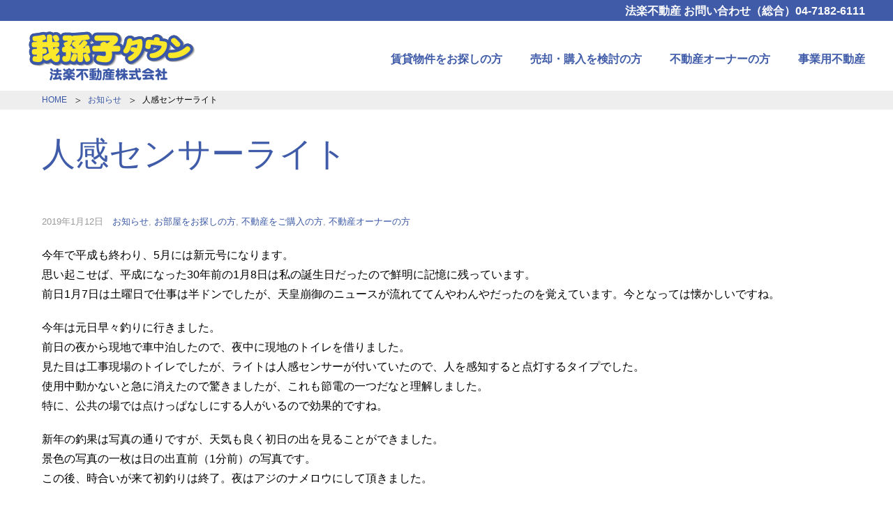

--- FILE ---
content_type: text/html; charset=UTF-8
request_url: https://www.abiko.ne.jp/2019/01/12/547/
body_size: 6696
content:
<!DOCTYPE html>
<html lang="ja">
<head>
<meta charset="utf-8" />
<title>人感センサーライト | 我孫子タウン - 法楽不動産</title>
<meta name="viewport" content="width=device-width,initial-scale=1.0,minimum-scale=1.0,maximum-scale=1.0,user-scalable=no" />
<link rel="stylesheet" type="text/css" href="https://www.abiko.ne.jp/wp-content/themes/abiko/style.css" />
<link rel="stylesheet" type="text/css" href="https://www.abiko.ne.jp/wp-content/themes/abiko/style_index.css" />
<link rel="stylesheet" type="text/css" href="https://www.abiko.ne.jp/wp-content/themes/abiko/style_contents.css" />
<script type="text/javascript" src="https://ajax.googleapis.com/ajax/libs/jquery/3.1.1/jquery.min.js"></script>
<script type="text/javascript" src="https://www.abiko.ne.jp/wp-content/themes/abiko/js/library.js"></script>
<link rel="shortcut icon" href="https://www.abiko.ne.jp/wp-content/themes/abiko/images/favicon.ico" />

<!-- All in One SEO Pack 2.11 by Michael Torbert of Semper Fi Web Design[65,72] -->
<meta name="description"  content="今年で平成も終わり、5月には新元号になります。 思い起こせば、平成になった30年前の1月8日は私の誕生日だったので鮮明に記憶に残っています。 前日1月7日は土曜日で仕事は半ドンでしたが、天皇崩御のニュースが流れててんやわんやだったのを覚えています。今となっては懐かしいですね。 今年は元日早々釣りに行きました。" />

<link rel="canonical" href="https://www.abiko.ne.jp/2019/01/12/547/" />
<meta property="og:title" content="人感センサーライト | 我孫子タウン - 法楽不動産" />
<meta property="og:type" content="article" />
<meta property="og:url" content="https://www.abiko.ne.jp/2019/01/12/547/" />
<meta property="og:image" content="https://www.abiko.ne.jp/wp-content/plugins/all-in-one-seo-pack/images/default-user-image.png" />
<meta property="og:site_name" content="我孫子タウン - 法楽不動産" />
<meta property="og:description" content="今年で平成も終わり、5月には新元号になります。 思い起こせば、平成になった30年前の1月8日は私の誕生日だったので鮮明に記憶に残っています。 前日1月7日は土曜日で仕事は半ドンでしたが、天皇崩御のニュースが流れててんやわんやだったのを覚えています。今となっては懐かしいですね。 今年は元日早々釣りに行きました。 前日の夜から現地で車中泊したので、夜中に現地のトイレを借りました。 見た目は工事現場のトイレでしたが、ライトは人感センサーが付いていたので、人を感知すると点灯するタイプでした。 使用中動かないと急に消えたので驚きましたが、これも節電の一つだなと理解しました。 特に、公共の場では点けっぱなしにする人がいるので効果的ですね。 新年の釣果は写真の通りですが、天気も良く初日の出を見ることができました。 景色の写真の一枚は日の出直前（1分前）の写真です。 この後、時合いが来て初釣りは終了。夜はアジのナメロウにして頂きました。 本年もよろしくお願い致します。" />
<meta property="article:published_time" content="2019-01-12T05:02:11Z" />
<meta property="article:modified_time" content="2019-02-02T05:09:49Z" />
<meta name="twitter:card" content="summary" />
<meta name="twitter:title" content="人感センサーライト | 我孫子タウン - 法楽不動産" />
<meta name="twitter:description" content="今年で平成も終わり、5月には新元号になります。 思い起こせば、平成になった30年前の1月8日は私の誕生日だったので鮮明に記憶に残っています。 前日1月7日は土曜日で仕事は半ドンでしたが、天皇崩御のニュースが流れててんやわんやだったのを覚えています。今となっては懐かしいですね。 今年は元日早々釣りに行きました。 前日の夜から現地で車中泊したので、夜中に現地のトイレを借りました。 見た目は工事現場のトイレでしたが、ライトは人感センサーが付いていたので、人を感知すると点灯するタイプでした。 使用中動かないと急に消えたので驚きましたが、これも節電の一つだなと理解しました。 特に、公共の場では点けっぱなしにする人がいるので効果的ですね。 新年の釣果は写真の通りですが、天気も良く初日の出を見ることができました。 景色の写真の一枚は日の出直前（1分前）の写真です。 この後、時合いが来て初釣りは終了。夜はアジのナメロウにして頂きました。 本年もよろしくお願い致します。" />
<meta name="twitter:image" content="https://www.abiko.ne.jp/wp-content/plugins/all-in-one-seo-pack/images/default-user-image.png" />
<meta itemprop="image" content="https://www.abiko.ne.jp/wp-content/plugins/all-in-one-seo-pack/images/default-user-image.png" />
<!-- /all in one seo pack -->
<link rel='dns-prefetch' href='//www.google.com' />
<link rel='dns-prefetch' href='//s.w.org' />
<link rel="alternate" type="application/rss+xml" title="我孫子タウン - 法楽不動産 &raquo; 人感センサーライト のコメントのフィード" href="https://www.abiko.ne.jp/2019/01/12/547/feed/" />
		<script type="text/javascript">
			window._wpemojiSettings = {"baseUrl":"https:\/\/s.w.org\/images\/core\/emoji\/11\/72x72\/","ext":".png","svgUrl":"https:\/\/s.w.org\/images\/core\/emoji\/11\/svg\/","svgExt":".svg","source":{"concatemoji":"https:\/\/www.abiko.ne.jp\/wp-includes\/js\/wp-emoji-release.min.js?ver=5.0.22"}};
			!function(e,a,t){var n,r,o,i=a.createElement("canvas"),p=i.getContext&&i.getContext("2d");function s(e,t){var a=String.fromCharCode;p.clearRect(0,0,i.width,i.height),p.fillText(a.apply(this,e),0,0);e=i.toDataURL();return p.clearRect(0,0,i.width,i.height),p.fillText(a.apply(this,t),0,0),e===i.toDataURL()}function c(e){var t=a.createElement("script");t.src=e,t.defer=t.type="text/javascript",a.getElementsByTagName("head")[0].appendChild(t)}for(o=Array("flag","emoji"),t.supports={everything:!0,everythingExceptFlag:!0},r=0;r<o.length;r++)t.supports[o[r]]=function(e){if(!p||!p.fillText)return!1;switch(p.textBaseline="top",p.font="600 32px Arial",e){case"flag":return s([55356,56826,55356,56819],[55356,56826,8203,55356,56819])?!1:!s([55356,57332,56128,56423,56128,56418,56128,56421,56128,56430,56128,56423,56128,56447],[55356,57332,8203,56128,56423,8203,56128,56418,8203,56128,56421,8203,56128,56430,8203,56128,56423,8203,56128,56447]);case"emoji":return!s([55358,56760,9792,65039],[55358,56760,8203,9792,65039])}return!1}(o[r]),t.supports.everything=t.supports.everything&&t.supports[o[r]],"flag"!==o[r]&&(t.supports.everythingExceptFlag=t.supports.everythingExceptFlag&&t.supports[o[r]]);t.supports.everythingExceptFlag=t.supports.everythingExceptFlag&&!t.supports.flag,t.DOMReady=!1,t.readyCallback=function(){t.DOMReady=!0},t.supports.everything||(n=function(){t.readyCallback()},a.addEventListener?(a.addEventListener("DOMContentLoaded",n,!1),e.addEventListener("load",n,!1)):(e.attachEvent("onload",n),a.attachEvent("onreadystatechange",function(){"complete"===a.readyState&&t.readyCallback()})),(n=t.source||{}).concatemoji?c(n.concatemoji):n.wpemoji&&n.twemoji&&(c(n.twemoji),c(n.wpemoji)))}(window,document,window._wpemojiSettings);
		</script>
		<style type="text/css">
img.wp-smiley,
img.emoji {
	display: inline !important;
	border: none !important;
	box-shadow: none !important;
	height: 1em !important;
	width: 1em !important;
	margin: 0 .07em !important;
	vertical-align: -0.1em !important;
	background: none !important;
	padding: 0 !important;
}
</style>
<link rel='stylesheet' id='wp-block-library-css'  href='https://www.abiko.ne.jp/wp-includes/css/dist/block-library/style.min.css?ver=5.0.22' type='text/css' media='all' />
<link rel='stylesheet' id='contact-form-7-css'  href='https://www.abiko.ne.jp/wp-content/plugins/contact-form-7/includes/css/styles.css?ver=5.1.1' type='text/css' media='all' />
<script type='text/javascript' src='https://www.abiko.ne.jp/wp-includes/js/jquery/jquery.js?ver=1.12.4'></script>
<script type='text/javascript' src='https://www.abiko.ne.jp/wp-includes/js/jquery/jquery-migrate.min.js?ver=1.4.1'></script>
<link rel='https://api.w.org/' href='https://www.abiko.ne.jp/wp-json/' />
<link rel="EditURI" type="application/rsd+xml" title="RSD" href="https://www.abiko.ne.jp/xmlrpc.php?rsd" />
<link rel="wlwmanifest" type="application/wlwmanifest+xml" href="https://www.abiko.ne.jp/wp-includes/wlwmanifest.xml" /> 
<link rel='prev' title='不動産売買契約３  『公租公課の分担』　～　固定資産税等の日割精算' href='https://www.abiko.ne.jp/2019/01/07/531/' />
<link rel='next' title='浴室のカビ' href='https://www.abiko.ne.jp/2019/02/11/628/' />
<meta name="generator" content="WordPress 5.0.22" />
<link rel='shortlink' href='https://www.abiko.ne.jp/?p=547' />
<link rel="alternate" type="application/json+oembed" href="https://www.abiko.ne.jp/wp-json/oembed/1.0/embed?url=https%3A%2F%2Fwww.abiko.ne.jp%2F2019%2F01%2F12%2F547%2F" />
<link rel="alternate" type="text/xml+oembed" href="https://www.abiko.ne.jp/wp-json/oembed/1.0/embed?url=https%3A%2F%2Fwww.abiko.ne.jp%2F2019%2F01%2F12%2F547%2F&#038;format=xml" />
<style type="text/css">.wpcf7 .grecaptcha-badge{
margin-top:50px;	
}</style><!-- Global site tag (gtag.js) - Google Analytics -->
<script async src="https://www.googletagmanager.com/gtag/js?id=UA-9002473-1"></script>
<script>
  window.dataLayer = window.dataLayer || [];
  function gtag(){dataLayer.push(arguments);}
  gtag('js', new Date());

  gtag('config', 'UA-9002473-1');
</script>
<!-- Global site tag (gtag.js) - Google Analytics -->
<script async src="https://www.googletagmanager.com/gtag/js?id=G-C86T3LLT9Z"></script>
<script>
  window.dataLayer = window.dataLayer || [];
  function gtag(){dataLayer.push(arguments);}
  gtag('js', new Date());

  gtag('config', 'G-C86T3LLT9Z');
</script>
</head>
<body>
<header id="header">
	<div>
		<h1><a href="https://www.abiko.ne.jp"><img src="https://www.abiko.ne.jp/wp-content/themes/abiko/images/logo.png" alt="我孫子タウン" /></a></h1>
		<nav>
			<ul>
				<li><a href="https://www.abiko.ne.jp/leasing/">賃貸物件をお探しの方</a></li>
				<li><a href="https://www.abiko.ne.jp/buying-and-selling/">売却・購入を検討の方</a></li>
				<li><a href="https://www.abiko.ne.jp/owners/">不動産オーナーの方</a></li>
				<li><a href="https://www.abiko.ne.jp/business/">事業用不動産</a></li>
			</ul>
		</nav>
	</div>
	<p class="text"><span>法楽不動産 お問い合わせ<strong>（総合）04-7182-6111</strong></span></p>
	<p class="button"><a href="javascript:void(0);" onclick="openNavigation();"><img src="https://www.abiko.ne.jp/wp-content/themes/abiko/images/open.svg" alt="open" /></a></p>
</header>
<section id="contents" class="noimage">
	<header class="header">
		<div class="breadcrumb"><ol><li><a href="https://www.abiko.ne.jp">HOME</a></li><li><a href="https://www.abiko.ne.jp/topics_category/news/">お知らせ</a></li><li>人感センサーライト</li></ol></div>
		<h2>人感センサーライト</h2>
	</header>

	<article>
		<div class="edit_area">
			<p style="font-size:80%;color:#999999;">2019年1月12日　<a href="https://www.abiko.ne.jp/topics_category/news/" rel="category tag">お知らせ</a>, <a href="https://www.abiko.ne.jp/topics_category/leasing/" rel="category tag">お部屋をお探しの方</a>, <a href="https://www.abiko.ne.jp/topics_category/buying-and-selling/" rel="category tag">不動産をご購入の方</a>, <a href="https://www.abiko.ne.jp/topics_category/owners/" rel="category tag">不動産オーナーの方</a></p>
			<p>今年で平成も終わり、5月には新元号になります。<br />
思い起こせば、平成になった30年前の1月8日は私の誕生日だったので鮮明に記憶に残っています。<br />
前日1月7日は土曜日で仕事は半ドンでしたが、天皇崩御のニュースが流れててんやわんやだったのを覚えています。今となっては懐かしいですね。</p>
<p>今年は元日早々釣りに行きました。<br />
前日の夜から現地で車中泊したので、夜中に現地のトイレを借りました。<br />
見た目は工事現場のトイレでしたが、ライトは人感センサーが付いていたので、人を感知すると点灯するタイプでした。<br />
使用中動かないと急に消えたので驚きましたが、これも節電の一つだなと理解しました。<br />
特に、公共の場では点けっぱなしにする人がいるので効果的ですね。</p>
<p>新年の釣果は写真の通りですが、天気も良く初日の出を見ることができました。<br />
景色の写真の一枚は日の出直前（1分前）の写真です。<br />
この後、時合いが来て初釣りは終了。夜はアジのナメロウにして頂きました。</p>
<p>本年もよろしくお願い致します。<br />
<img src="https://www.abiko.ne.jp/wp-content/uploads/2019/01/ef6ab70035b9d960bffc6650f32f7aa2.jpg" alt="" width="1280" height="720" class="alignright size-full wp-image-549" srcset="https://www.abiko.ne.jp/wp-content/uploads/2019/01/ef6ab70035b9d960bffc6650f32f7aa2.jpg 1280w, https://www.abiko.ne.jp/wp-content/uploads/2019/01/ef6ab70035b9d960bffc6650f32f7aa2-300x169.jpg 300w, https://www.abiko.ne.jp/wp-content/uploads/2019/01/ef6ab70035b9d960bffc6650f32f7aa2-768x432.jpg 768w, https://www.abiko.ne.jp/wp-content/uploads/2019/01/ef6ab70035b9d960bffc6650f32f7aa2-1024x576.jpg 1024w, https://www.abiko.ne.jp/wp-content/uploads/2019/01/ef6ab70035b9d960bffc6650f32f7aa2-380x214.jpg 380w" sizes="(max-width: 1280px) 100vw, 1280px" /></p>
<p><img src="https://www.abiko.ne.jp/wp-content/uploads/2019/01/3e175b071bf12ef7331532a6ba0361d7-1.jpg" alt="" width="768" height="432" class="size-full wp-image-553" srcset="https://www.abiko.ne.jp/wp-content/uploads/2019/01/3e175b071bf12ef7331532a6ba0361d7-1.jpg 768w, https://www.abiko.ne.jp/wp-content/uploads/2019/01/3e175b071bf12ef7331532a6ba0361d7-1-300x169.jpg 300w, https://www.abiko.ne.jp/wp-content/uploads/2019/01/3e175b071bf12ef7331532a6ba0361d7-1-380x214.jpg 380w" sizes="(max-width: 768px) 100vw, 768px" /> </p>
		</div>
	</article>
</section>
<footer id="footer">

	<div style="text-align: center;margin:60px;">
		<a href="https://www.instagram.com/houraku_realestate_co/?hl=ja" target="_blank"><img style="display:inline;" src="https://www.abiko.ne.jp/wp-content/themes/abiko/images/instagram.svg" alt="法楽不動産 Instagram" /></a>
	</div>

	<div class="contact">
		<p class="text01"><strong>相談は無料｡</strong></p>
		<p class="text02">疑問やお悩みはひとつひとつ丁寧にご説明いたします。<br />先ずはお電話を！</p>
		<p class="text03">04-7182-6111</p>
		<p class="text04">受付時間＜電話＞：09:00-18:00<br />受付時間＜店舗＞：10:00-17:00<br />定休：水曜</p>
		<p class="text05"><a href="https://www.abiko.ne.jp/contact/">メールでのお問い合わせ</a></p>
	</div>

	<iframe src="https://www.google.com/maps/embed?pb=!1m18!1m12!1m3!1d3232.9974712156964!2d140.0382853155779!3d35.8735788270056!2m3!1f0!2f0!3f0!3m2!1i1024!2i768!4f13.1!3m3!1m2!1s0x6022778b5f64718d%3A0x1086c04ed9c08454!2z44CSMjcwLTExNzYg5Y2D6JGJ55yM5oiR5a2r5a2Q5biC5p-05bSO5Y-w77yR5LiB55uu77yZ4oiS77yZ!5e0!3m2!1sja!2sjp!4v1510114677765" frameborder="0" style="border:0" allowfullscreen></iframe>

	<p id="gotop"><a href="#header">このページのトップへ</a></p>

	<div class="sitemap">
		<p><a href="https://www.abiko.ne.jp"><img src="https://www.abiko.ne.jp/wp-content/themes/abiko/images/logo.png" alt="我孫子タウン" /></a></p>
		<div>
			<p>
				〒270-1176<br />
				千葉県我孫子市柴崎台1-9-9<br />
				営業時間：10：00～18：00<br />
				定休日：水曜日<br />
			</p>
			<p>
				TEL : 04-7182-6111<br />
				FAX : 04-7184-8800<br />
			</p>
		</div>
		<div>
			<ul>
				<li><a href="https://www.abiko.ne.jp/leasing/">賃貸物件をお探しの方</a></li>
				<li><a href="https://www.abiko.ne.jp/buying-and-selling/">売却・購入を検討の方</a></li>
				<li><a href="https://www.abiko.ne.jp/owners/">不動産オーナーの方（不動産管理）</a></li>
				<li><a href="https://www.abiko.ne.jp/business/">事業用不動産（テナント・社宅・社員寮・事業用地）</a></li>
				<li><a href="https://www.abiko.ne.jp/topics/">お知らせ＆ブログ</a></li>
			</ul>
		</div>
		<div>
			<ul>
<!--
				<li><a href="https://www.abiko.ne.jp/support/">ご契約中の方（当社管理物件）</a></li>
				<li><a href="https://www.abiko.ne.jp/partners/">パートナー募集（施工業者さん）</a></li>
-->
				<li><a href="https://www.abiko.ne.jp/download/">書式ダウンロード<br />（入居申込書・駐車場申込書）</a></li>
				<li><a href="https://www.abiko.ne.jp/mailmagazine/">「賃貸オーナー向け情報誌」お申込み</a></li>
				<li><a href="https://www.abiko.ne.jp/recruit/">採用情報</a></li>
			</ul>
		</div>
	</div>

	<div class="information">
		<ul>
			<li><a href="https://www.abiko.ne.jp/privacy/">プライバシーポリシー</a></li>
			<li><a href="https://www.abiko.ne.jp/customer-harassment-policy/">カスタマーハラスメントに対する基本方針</a></li>
			<li><a href="https://www.abiko.ne.jp/contact/">お問い合わせ</a></li>
		</ul>
		<p class="copyright">&copy; 法楽不動産. All Rights Reserved</p>
	</div>
</footer>
<script type='text/javascript'>
/* <![CDATA[ */
var wpcf7 = {"apiSettings":{"root":"https:\/\/www.abiko.ne.jp\/wp-json\/contact-form-7\/v1","namespace":"contact-form-7\/v1"}};
/* ]]> */
</script>
<script type='text/javascript' src='https://www.abiko.ne.jp/wp-content/plugins/contact-form-7/includes/js/scripts.js?ver=5.1.1'></script>
<script type='text/javascript'>
var renderInvisibleReCaptcha = function() {

    for (var i = 0; i < document.forms.length; ++i) {
        var form = document.forms[i];
        var holder = form.querySelector('.inv-recaptcha-holder');

        if (null === holder) continue;
		holder.innerHTML = '';

         (function(frm){
			var cf7SubmitElm = frm.querySelector('.wpcf7-submit');
            var holderId = grecaptcha.render(holder,{
                'sitekey': '6Ldo57IUAAAAADlX26gu1cb2Rnw8QsjZlCxGF7wt', 'size': 'invisible', 'badge' : 'inline',
                'callback' : function (recaptchaToken) {
					if((null !== cf7SubmitElm) && (typeof jQuery != 'undefined')){jQuery(frm).submit();grecaptcha.reset(holderId);return;}
					 HTMLFormElement.prototype.submit.call(frm);
                },
                'expired-callback' : function(){grecaptcha.reset(holderId);}
            });

			if(null !== cf7SubmitElm && (typeof jQuery != 'undefined') ){
				jQuery(cf7SubmitElm).off('click').on('click', function(clickEvt){
					clickEvt.preventDefault();
					grecaptcha.execute(holderId);
				});
			}
			else
			{
				frm.onsubmit = function (evt){evt.preventDefault();grecaptcha.execute(holderId);};
			}


        })(form);
    }
};
</script>
<script type='text/javascript' async defer src='https://www.google.com/recaptcha/api.js?onload=renderInvisibleReCaptcha&#038;render=explicit&#038;hl=ja'></script>
<script type='text/javascript' src='https://www.abiko.ne.jp/wp-includes/js/wp-embed.min.js?ver=5.0.22'></script>
</body>
</html>
